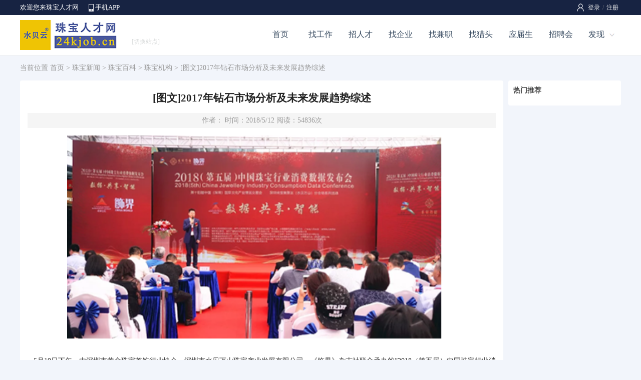

--- FILE ---
content_type: text/html; charset=utf-8
request_url: https://www.24kjob.cn/News/5200.html
body_size: 27819
content:

<!DOCTYPE html>
<html>
<head>
    <title>[图文]2017年钻石市场分析及未来发展趋势综述-珠宝人才网</title>
    <meta name="keywords"content="珠宝行业,珠宝市场,珠宝职业,珠宝人物,珠宝HR,珠宝管理,珠宝薪酬,珠宝培训,珠宝展会,珠宝学苑,珠宝求职,珠宝百科,珠宝机构,招聘会,最新资讯,网站公告,企业公告,个人公告" />
    <meta name="description" content="[图文]2017年钻石市场分析及未来发展趋势综述" />
    <meta http-equiv="Content-Type" content="text/html; charset=UTF-8">
    <meta name="renderer" content="webkit" />
    <meta http-equiv="X-UA-Compatible" content="IE=edge" />
    <link rel="stylesheet" type="text/css" href="/css/header.css" />
    <link rel="stylesheet" type="text/css" href="/css/style.css" />
    <link rel="stylesheet" type="text/css" href="/css/info.css" />
    
    <script type="text/javascript" src="/script/pop_jquery.min.js"></script>
    <script type="text/javascript" src="/cscript/inf_detail.js"></script>
</head>
<body class="bodybg">
<form name="myForm" method="post" action="./5200.html?Nid=5200" id="myForm">
<input type="hidden" name="__VIEWSTATE" id="__VIEWSTATE" value="/wEPDwUKLTUxNTg5NDM4NWRkIFYVDvz3obl13lJrlMVmvmFY4FBYmXpkI49NxWBULPo=" />

<input type="hidden" name="__VIEWSTATEGENERATOR" id="__VIEWSTATEGENERATOR" value="6CB01C46" />
<!--页面顶部-->

<link rel="stylesheet" type="text/css" href="/css/header.css" />

<!--顶部-->
<div class="pubtop">
<div class="pubtopbar">
    <div class="left">
        <p>欢迎您来珠宝人才网</p>
        <span><a href="/app/">手机APP</a></span>
    </div>
    <div class="right">
        <div id="Header1_HeadPublic1_divLogin" class="divLogin"><!--登录-->
           <a href="/login/">登录</a>/<a href="/register/">注册</a> 
        </div>
        
        
    </div>
</div>
</div>
<!--头部-->
<div class="pubhead">
<div class="headbar">
    <div class="left"><a href="https://www.24kjob.cn/" target=_blank><img src="../Images/Public/Logo.gif" alt="珠宝人才网"></a></div>
    <div class="middle">
        <div class="weblist"><a class="webMore" href="javascript:void(0);"><i>[切换站点]</i></a>
            <div class="webMoredown  fn-hide">
                <span class="tit">切换站点</span>
                <ul>
                <li><a href='https://sz.24kjob.cn' title="深圳珠宝人才网">深圳</a></li>
                <li><a href="/About/sublist.aspx">更多</a></li>
            </ul></div>
        </div>
    </div>
    <div class="right" id="divNav">
        <ul>
        <li class="hli "><a href="/">首页</a></li>
        <li class="hli "><a href="/job/">找工作</a></li>
        <li class="hli "><a href="/jianli/">招人才</a></li>
        <li class="hli "><a href="/qiye/">找企业</a></li>
        <li class="hli "><a href="/jianzhi/">找兼职</a></li>
        <li class="hli "><a href="/headhunt/">找猎头</a></li>
        <li class="hli "><a href="/school/">应届生</a></li>
        <li class="hli "><a href="/jobfair/">招聘会</a></li>
        <li><a class="hMore" href="javascript:void(0);">发现</a>
            <div class="hMoredown  fn-hide">
                <span><a href="/live/">直播招聘</a></span>
                <span><a href="/online/">网络招聘</a></span>
                <span><a href="/simple/">同城信息</a></span>
                <span><a href="/store/">店铺招聘</a></span>
                <span><a href="/pugong/">普工招聘</a></span>
                <span><a href="/exam/">职业测评</a></span>
                <span><a href="/ask/">职业问答</a></span>
                <span><a href="/news/">珠宝新闻</a></span>
            </div>
        </li>
        </ul>
    </div>
</div>
</div>
<script type="text/javascript">
    $(function () {
        $(".login").hover(function () {
            $(this).find(".lMoredown").removeClass("fn-hide");
            $(this).find(".lMore").addClass("lMorecurrent");
        }, function () {
            $(this).find(".lMoredown").addClass("fn-hide");
            $(this).find(".lMore").removeClass("lMorecurrent");
        });
    })
    $(function () {
        $(".divUser div").hover(function () {
            $(this).find(".uMoredown").removeClass("fn-hide");
            $(this).find(".uMore").addClass("uMorecurrent");
        }, function () {
            $(this).find(".uMoredown").addClass("fn-hide");
            $(this).find(".uMore").removeClass("uMorecurrent");
        });
    })
    $(function () {
        $("#divNav li").hover(function () {
            $(this).find(".hMoredown").removeClass("fn-hide");
            $(this).find(".hMore").addClass("hMorecurrent");
        }, function () {
            $(this).find(".hMoredown").addClass("fn-hide");
            $(this).find(".hMore").removeClass("hMorecurrent");
        });
    })
    $(function () {
        $(".weblist").hover(function () {
            $(this).find(".webMoredown").removeClass("fn-hide");
            $(this).find(".webMore").addClass("webMorecurrent");
        }, function () {
            $(this).find(".webMoredown").addClass("fn-hide");
            $(this).find(".webMore").removeClass("webMorecurrent");
        });
    })
</script>
<!--页面主体-->
<div id="icTop">
 <div class="icPath">当前位置 <a href="/">首页</a> > <a href="/news/">珠宝新闻</a> > <a href="/news/class.aspx?classid=1005">珠宝百科</a> > <a href="/news/classsub.aspx?classid=1046">珠宝机构</a> > [图文]2017年钻石市场分析及未来发展趋势综述</div>
</div>
<div id="icMain">
<div class="icMainl">
   <div class="icMainlt">[图文]2017年钻石市场分析及未来发展趋势综述</div>
   <div class="icMainla">作者： 时间：2018/5/12  阅读：54836次</div>
   <div class="icMainlp"><img src=/UploadFiles/Other/info/20180512100341400624.png /></div>
   <div class="icMainlc"><p>
	&nbsp; &nbsp;5月10日下午，由深圳市黄金珠宝首饰行业协会、深圳市水贝万山珠宝产业发展有限公司、《饰界》杂志社联合承办的“2018（第五届）中国珠宝行业消费数据发布会”在水贝万山珠宝商业中心广场举行。大会以“数据、共享、智能”为主题，围绕贵金属、钻石、翡翠玉石等行业数据发布、品类市场分析、原创珠宝设计潮流趋势等话题展开讨论。广州钻石交易中心应邀就2017年钻石市场情况与未来发展趋势进行了分析，本文就会议发言内容进行了回顾与整理。
</p>
<p>
	<img alt="" src="/uploadfiles/keditor/image/20180512/20180512100358_6329.png" />
</p>
<p>
	一、2017年钻石市场分析
</p>
<p>
	<br />
</p>
<p>
	关键词：稳健的上游市场、挣扎的中游市场 、复苏的下游市场
</p>
<p>
	<br />
</p>
<p>
	（一）稳健的上游市场
</p>
<p>
	<br />
</p>
<p>
	2017年，五大钻石生产商都提升了钻石产量。位于加拿大的Gahcho Kué矿、Renard矿和位于莱索托的Liqhobong矿（图1-4）进入商业生产阶段。虽然金伯利进程尚未发布2017年的全球毛坯钻石产量数据，但由于三个新的矿山上线和原有矿山扩能，行业分析认为，2017年毛坯钻石产量相较于2016年的1.34亿克拉有所上涨，毛坯钻石产值较2016年124亿美元有所下滑。（Paul Zimnisky,2017; Rapaport,2018）。
</p>
<p>
	<br />
</p>
<p>
	<img alt="" src="/uploadfiles/keditor/image/20180512/20180512100423_5860.png" />
</p>
<p>
	图1 加拿大的Gahcho Kué矿山是全球最大的新开矿山，靠近北极圈，大部分时间里只能乘飞机抵达，冬季结冰后车辆才可以驶入（图片来源于网络）
</p>
<p>
	<br />
</p>
<p>
	<img alt="" src="/uploadfiles/keditor/image/20180512/20180512100431_3937.png" />
</p>
<p>
	图2 预测到2028年，Gahcho Kué矿山整个运营期内可开采5400万克拉钻石（图片来源于网络）
</p>
<p>
	<br />
</p>
<p>
	<img alt="" src="/uploadfiles/keditor/image/20180512/20180512100439_8155.png" />
</p>
<p>
	图3 位于加拿大的Renard矿山，年均产量约为160万克拉，占比全球约1%（图片来源于网络）
</p>
<p>
	<br />
</p>
<p>
	<img alt="" src="/uploadfiles/keditor/image/20180512/20180512100448_7530.png" />
</p>
<p>
	图4 位于莱索托的Liqhobong矿山，年均产量约为100万克拉（图片来源于网络）
</p>
<p>
	<br />
</p>
<p>
	2016年底印度推行新的货币政策引发流动性危机，2017年上半年印度钻石切磨商逐从危机中恢复元气，上半年毛坯钻石（尤其是中小颗粒和低品质的毛坯钻石）需求较强。总的来说，2017年的毛坯钻石销售市场相较2016年表现平稳，相较2015年有显著提升。
</p>
<p>
	<br />
</p>
<p>
	2017年，钻石产业链上游的库存转移到了中游，De Beers和ALROSA的库存都有所减少，钻石生产商的销售量以克拉计算有所上涨。但是，由于小颗粒和低品质的毛坯钻石在整体销售中份额增大，钻石生产商的毛坯钻石销售额有所下跌。此外，由于2017年上半年印度市场对中小型毛坯钻石的需求上涨带来配货调整，2017年平均克拉单价比2016年有所下滑。
</p>
<p>
	<br />
</p>
<p>
	<img alt="" src="/uploadfiles/keditor/image/20180512/20180512100535_9493.png" />
</p>
<p>
	图5 2016-2017年戴比尔斯1-10销售周期的毛坯钻石销售额 （数据来源：De Beers）
</p>
<p>
	<br />
</p>
<p>
	2017年，De Beers毛坯钻石销售额达53亿美元（图5），同比2016年下降5%，但较2015年上涨53%。其中，第十个销售周期的销售额达4.55亿美元，同比2016年上涨7%，比2015年上涨81%。
</p>
<p>
	<br />
</p>
<p>
	<img alt="" src="/uploadfiles/keditor/image/20180512/20180512100546_1788.png" />
</p>
<p>
	图6 2017年1-12月ALROSA毛坯钻石销售额（数据来源：ALROSA）
</p>
<p>
	<br />
</p>
<p>
	2017年，ALROSA毛坯钻石销售额41.7亿美元（图6），同比2016年下降4%，但较2015年上涨22%。其中，2017年12月，ALROSA毛坯钻石销售额为全年最低水平，为2.28亿美元，但同比2016年有24%的显著增长（1.73亿美元）。
</p>
<p>
	<br />
</p>
<p>
	2007年至2017年的十年间，毛坯钻石价格呈现出在高波动性中上涨的态势（图7），其中，2009年初趺至历史最低点，2011年夏季达到历史最高峰，十年间价格指数涨幅达33.7%( Paul Zimnisky, 2017 )。以最近5年的价格走势看， 2016年以来毛坯钻石价格水平相较于前几年有所下降（图8）。
</p>
<p>
	<br />
</p>
<p>
	<img alt="" src="/uploadfiles/keditor/image/20180512/20180512100554_6788.png" />
</p>
<p>
	图7 &nbsp;2008-2017年毛坯钻石价格走势，2009年初趺至历史最低点，2011年夏季达到历史最高峰，十年间价格指数涨幅达33.7% &nbsp;（图表来源：Paul Zimnisky, 2017 ）
</p>
<p>
	<br />
</p>
<p>
	<img alt="" src="/uploadfiles/keditor/image/20180512/20180512100601_0382.png" />
</p>
<p>
	图8 &nbsp;2013-2018年毛坯钻石价格走势
</p>
<p>
	<br />
</p>
<p>
	（图表来源：Thomas Biesheuvel, 2018）
</p>
<p>
	<br />
</p>
<p>
	2017年，毛坯钻石价格表现平稳，在波动中有轻微增长。据Rapaport估算，2017年毛坯钻石价格增幅为2%-4%。
</p>
<p>
	<br />
</p>
<p>
	<img alt="" src="/uploadfiles/keditor/image/20180512/20180512100609_6739.png" />
</p>
<p>
	图9 &nbsp;2017年毛坯钻石和成品钻石价格走势，其中，毛坯钻石价格上涨2.7%，成品钻石价格下滑3.5% （图表来源：Paul Zimnisky, 2017）
</p>
<p>
	<br />
</p>
<p>
	<img alt="" src="/uploadfiles/keditor/image/20180512/20180512100620_7989.png" />
</p>
<p>
	图10 近一年（2017年5月-2018年4月）毛坯钻石价格指数增幅1.96%，其中，2018年4月达到最高点158.37，2017年10月为最低点148.92 （图表来源：Paul Zimnisky, 2018）
</p>
<p>
	<br />
</p>
<p>
	（二）挣扎的中游市场
</p>
<p>
	<br />
</p>
<p>
	中游的钻石切磨制造商和贸易商面临着供需两头的双重挤压，承担了极大的库存压力，利润微薄。一方面，毛坯钻石供应端价格坚挺；另一方面，珠宝商对成品钻石需求疲软。
</p>
<p>
	<br />
</p>
<p>
	成品钻石价格受压。RapNet钻石指数（RAPITM）显示，2017年1克拉钻石价格下滑5.3%，已是连续6年下滑；过去10年1克拉钻石的RAPI指数下滑了17.6%。
</p>
<p>
	<img alt="" src="/uploadfiles/keditor/image/20180512/20180512100640_3927.png" />
</p>
<p>
	图11 近三年（2015年5月-2018年5月）成品钻石价格走势（图表来源：polishedprices.com）
</p>
<p>
	<br />
</p>
<p>
	2017年，切磨制造商售出的成品钻石有限，但持续向钻石生产商购进大量的毛坯钻石，成品钻石市场供过于求，库存一度超过往年水平。数据显示，2018年1月1日，RapNet上供应的钻石量同比增长3%至128万克拉，比2年前增长12%（Rapaport,2018） 。
</p>
<p>
	<br />
</p>
<p>
	（三）复苏的下游市场
</p>
<p>
	<br />
</p>
<p>
	2017年钻饰消费市场表现较好，全球最大的两个钻石首饰消费市场都呈现出上涨态势。美国市场依然是全球最大的钻石首饰消费市场，份额占比约50%。蒂凡尼珠宝认为，美国市场是目前表现最好的市场之一，中国大陆市场也有良好表现。
</p>
<p>
	<img alt="" src="/uploadfiles/keditor/image/20180512/20180512100650_0333.png" />
</p>
<p>
	图12 &nbsp;2016年全球钻石首饰消费市场份额分布
</p>
<p>
	<br />
</p>
<p>
	（数据来源：De Beers,2017）
</p>
<p>
	<br />
</p>
<p>
	经历了过去3年，中国钻石消费市场重新提振了信心。大陆消费市场表现向稳，而港澳、日韩、纽约、伦敦、巴黎等地的旅游消费有所下降。2017年中国国内市场成品钻石镶嵌类饰品消费总额约为523.35亿元，同比去年增长16.18%；2017年全年上海钻石交易所以重量计交易总量为49258.77万克拉，同比去年增长59.30%；2017年全年上海钻交所钻石交易总额累计为338.467亿元，同比去年增长19.96%；2017年上海钻石交易所一般贸易项下成品钻进口量为243.42万克拉，同比去年增长32.8%；2017年上海钻石交易所一般贸易项下成品钻进口总额为159.29亿元，同比去年增长23.4%，创历史新高。
</p>
<p>
	<br />
</p>
<p>
	表1 全球及国内钻石市场主要数据
</p>
<p>
	<img alt="" src="/uploadfiles/keditor/image/20180512/20180512100727_5167.png" />
</p>
<p>
	数据来源：《2018中国珠宝业市场发展趋势白皮书》
</p>
<p>
	<br />
</p>
<p>
	周大福曾在2018财年二季报(2017年6月-9月)中表示，“2017年是周大福珠宝业务复苏的一个重要转折点，尽管复苏过程是持续渐进，但预计未来珠宝行业将回归稳定持续增长”。从2017财年第三季度开始，周大福在中国大陆的同店销售额连续六个季度上涨（图13）。周大福内地平均售价，从2017财年第四季度（2017年1-3月）6500港元 上涨到2018财年第四季度（2018年1-3月）7100港元，增幅9%。
</p>
<p>
	<br />
</p>
<p>
	<img alt="" src="/uploadfiles/keditor/image/20180512/20180512100738_5636.png" />
</p>
<p>
	图13 &nbsp;周大福2017与2018财政年度同店销售增长趋势图
</p>
<p>
	<br />
</p>
<p>
	（图表来源：周大福）
</p>
<p>
	<br />
</p>
<p>
	截至2017年9月30日，六福6个月内同店销售额增长11%，而此前已经连3年下滑。2017年11月时，周大福提到市场正处于“转折点”，珠宝市场开始复苏，而六福对市场的描述是“有了改观”。
</p>
<p>
	<br />
</p>
<p align="left">
	<img alt="" src="/uploadfiles/keditor/image/20180512/20180512100802_6525.png" />
</p>
<p>
	图14 &nbsp;六福2017年截至9月30日止6个月的零售销售表现
</p>
<p>
	<br />
</p>
<p>
	（图表来源：六福）
</p>
<p>
	<br />
</p>
<p>
	二、2018年钻石价格趋势
</p>
<p>
	<br />
</p>
<p>
	2018年，预计毛坯钻石市场将保持坚挺。
</p>
<p>
	<br />
</p>
<p>
	2018年第一季度，加拿大Stornoway钻石公司的钻石销售单价从86美元/克拉上涨至112美元/克拉，涨幅高达30%；Petra Diamonds毛坯钻石平均销售单价达125美元/克拉，增幅12%；Gem Diamonds毛坯钻石平均销售单价达3276美元/克拉，环比增长48%；安特卫普的毛坯钻石进口平均价格从109美元/克拉上涨至120美元/克拉，涨幅10%。据行业分析师Paul Zimnisky，2018年至今毛坯钻石的价格上涨了2%。
</p>
<p>
	<img alt="" src="/uploadfiles/keditor/image/20180512/20180512100820_4650.png" />
</p>
<p>
	图15 &nbsp;2017-2018年De Beers1-3销售周期毛坯钻石销售额对比（数据来源：De Beers)
</p>
<p>
	<br />
</p>
<p>
	2018年第3轮销售周期De Beers的毛坯钻石销售额达5.2亿美元，环比下跌8%，同比下滑11%（图15）。对此，De Beers表示，通常每年第2季度是淡季，但2018年的第3个销售周期依然展现出很好的毛坯市场需求；美国和中国的消费市场发展良好，钻石商们开始增进库存。De Beers看货商则反馈，大颗粒货型的售价与上一轮销售周期相比，上涨了1%-2%；此外，De Beers调整了配货，大部分货型组合（Box）的价格都有所上涨。为了稳定看货商的地位，切磨商只能接受上调的毛坯钻石价格，但这样高的价格成本购入后还有数个月的成品钻石切磨周期成本，实在很难盈利，所以在目前的市场状况下，很多看货商选择直接转手毛坯，但即便转手，利润也不高。
</p>
<p>
	<br />
</p>
<p>
	<img alt="" src="/uploadfiles/keditor/image/20180512/20180512100833_5851.png" />
</p>
<p>
	图16 &nbsp;2017-2018年ALROSA1-3月毛坯钻石销售额对比（数据来源：ALROSA)
</p>
<p>
	<br />
</p>
<p>
	2018年3月，ALROSA毛坯钻石销售额达5.5亿美元，环比上涨3%，同比几乎持平。ALROSA指出，1-3月市场对中等至大粒毛坯钻石的需求较去年同期有所上涨。
</p>
<p>
	<br />
</p>
<p>
	毛坯钻石价格强劲的又一佐证，是广州钻石交易中心于2018年4月举办的毛坯钻石国际交易会。这是中国首次基于自由贸易试验区政策创新进行国际竞价钻石交易；首次组织规模化、全系列、直接来自原产国的毛坯钻石原矿（超过23万克拉）进行交易；首次通过基于互联网的方式进行全球同步竞价交易；来自中国、比利时、阿联酋、印度和以色列等国近50家企业参与竞价交易，所有标的货物顺利成交，成交率100%，成交金额近600万美元，超出预期，首次实现了中国在国际毛坯钻石价格体系的话语权。
</p>
<p>
	<br />
</p>
<p>
	从需求端看，未来一年钻饰消费市场仍然向好。美国就业提升、经济增长、股市强劲等因素有力提振了美国市场消费，参议院12月通过的新税收政策，有望提高美国消费者的可支配收入，从而刺激奢侈品消费。中国市场也迎来新一轮扩张。
</p>
<p>
	<br />
</p>
<p>
	鉴于全球钻石首饰消费市场的回暖与上游开采行业的平稳发展，预计2018年的钻石市场将趋于平稳，但印度钻石企业的受金融政策影响而是否在销售策略上有重大调整，是市场重要的观察方向。要想改变持续6年以来成品钻石价格持续下滑的情况，钻石行业需要提升中游环节的效率，更重要的还要巩固提升终端市场的消费需求。
</p>
<p>
	三、影响钻石行业发展的因素
</p>
<p>
	<br />
</p>
<p>
	（一）金融支持收紧
</p>
<p>
	<br />
</p>
<p>
	2018年初，印度珠宝商Nirav Modi被曝诈骗印度国有银行PNB近18亿美元贷款，严重打击了银行业对钻石行业的信任。现今全球约90%的钻石都在印度切磨，受此案件影响，预计行业获取金融支持的难度将加大，尤其是对印度中小型钻石切磨商的影响可能使低品质毛坯钻石的需求放缓，甚至会影响很多企业的钻石销售策略（例如缩短账期），由此给行业发展带来负面影响。
</p>
<p>
	<br />
</p>
<p>
	（二）消费群体的变革
</p>
<p>
	<br />
</p>
<p>
	零售市场正经历着前所未有的变革，消费者口味和习惯在不断演变。千禧一代和35岁以上的中高收入女性成为当今钻石市场最具影响力的消费群体。随着女性社会角色正在经历重要变革，女性变得更加有能力与购买力，除了在亲密关系中获赠钻石，现代化女性消费者更可能在人生各种重要时刻（包括事业成功、愉快假期的回忆、或只是因为想买）购买钻石，而钻石的象征意义除了承诺与爱，还可以表达乐观、愉快、自豪、自信等。为此，产业链各环节需要共同努力，抓住现代化女性消费者引领的消费变革与机遇。
</p>
<p>
	<br />
</p>
<p>
	（三）稳定供应的挑战
</p>
<p>
	<br />
</p>
<p>
	预计到2022年，中国中产阶级规模将达5-5.5亿人，中国钻饰消费市场增长潜力巨大。依据当前供求情况，预计到2020-2021年毛坯市场可能出现供不应求（图17） 。
</p>
<p>
	<img alt="" src="/uploadfiles/keditor/image/20180512/20180512100854_0226.png" />
</p>
<p>
	图17 &nbsp;2004-2023年毛坯钻石产量情况及预测
</p>
<p>
	<br />
</p>
<p>
	（图表来源：Paul Zimnisky, 2018）
</p>
<p>
	<br />
</p>
<p>
	市场巨大增长潜力带来确保稳定独立供应的需求，但中国的钻石产业近乎完全依赖外部供给。对于大部分中国企业来说，毛坯钻石领域陌生又神秘。2018年3月，广州钻石交易中心开设首期毛坯钻石通用培训公开课程，讲述了全球毛坯钻石销售系统与贸易制度，以及支撑交易的毛坯钻石鉴定、分级、加工理论与估价实践，为业界同行揭开了毛坯钻石的神秘面纱（延伸阅读：那堂毛坯钻石公开课）。
</p>
<p>
	<br />
</p>
<p>
	未来，毛坯钻石供应端的竞争将变得更加激烈，而中国钻石作为全球第二大钻石消费市场，完全没有钻石价格话语权，产业极需转型升级。可以借鉴比利时、印度等发达钻石产业国家的发展经验，将毛坯钻石采购加工和钻饰零售需求相结合，真正把握中国市场未来巨大增长红利。
</p>
<p>
	<br />
</p>
<p>
	（四）产品差异化的需求
</p>
<p>
	<br />
</p>
<p>
	钻石市场依然对价格非常敏感，珠宝钻石商需要提供增值服务或尽量做到产品差异化。提供钻石溯源可能是产品差异化的一个策略。一些珠宝品牌开始尝试使用区块链技术追溯钻石的贸易链条，以此表达供应链的道德合法性和品牌故事内涵（延伸阅读：确认过眼神，我遇见这颗美钻的前世今生）。未来，溯源钻石也许能比未溯源钻石卖出更高的价钱。
</p>
<p>
	<br />
</p>
<p>
	（五）通用营销的回归
</p>
<p>
	<br />
</p>
<p>
	戴比尔斯从行业通用营销转向自身品牌营销的数十年里，钻石行业呼唤着通过加强钻石品类整体营销以提升消费者的钻饰消费需求。2015年5年，世界钻石开采业的七大巨头联合成立钻石生产商协会（DPA），接手了钻石通用营销的衣钵。2018年1月，DPA总裁Jean-Marc Lieberherr在接受Rapaport采访时提到，2018年DPA将把预算提升至7000万美元，巩固加强美国与印度市场宣传营销的同时，将全面启动中国市场的推广计划（延伸阅读：投资4个亿，钻石圈今年大动作）。Lieberherr表示，DPA的目标是要在3年内推动实现钻石价格的上涨。重启钻石通用营销对钻石行业的影响，必将在未来数年内有所呈现。
</p>
<p>
	<img alt="" src="/uploadfiles/keditor/image/20180512/20180512100906_5851.png" />
</p>
<p>
	参考资料：
</p>
<p>
	<br />
</p>
<p>
	《Rapaport Diamond Price &nbsp;Statistics Annual Report 2017》
</p>
<p>
	<br />
</p>
<p>
	《De Beers Diamond Insight Report 2017》
</p>
<p>
	<br />
</p>
<p>
	https://www.thediamondloupe.com
</p>
<p>
	<br />
</p>
<p>
	http://www.paulzimnisky.com
</p>
<p>
	<br />
</p>
<p>
	https://www.bloomberg.com
</p>
<p>
	<br />
</p>
<p>
	https://timesofindia.indiatimes.com
</p>
<p>
	<br />
</p>
<p>
	https://www.polishedprices.com/
</p>
<p>
	<br />
</p>
<p>
	https://www.debeersgroup.com
</p>
<p>
	<br />
</p>
<p>
	http://eng.alrosa.ru
</p>
<p>
	<br />
</p>
<p>
	https://en.israelidiamond.co.il
</p>
<br /><p>
    <br/>
</p>
<p><span style="color: rgb(153, 153, 153);">版权及免责声明：本网所转载稿件、图片、视频等内容仅出于向公众传递更多信息的目的，不希望被转载的媒体、公司或个人可与我们联系（vip@24kjob.cn），我们将立即进行删除处理。所有文章仅代表作者观点，不代表本网立场。</span></p></div>
   <div class="icMainld">来源：广州钻石交易中心</div>
</div>

<div class="icMainr">
    <div class="icRightInfot">热门推荐</div>
    <div class="icRightInfoc">
        <script type="text/javascript" src="../Template/Info_Right.aspx?Typeid=1005"></script>
       
    </div>
</div>
</div>
<!--页面底部-->

<div id="footspace"></div>
<div id="foot">
<div class="foots">
    <div class="left">
        <div class="foot1"><a href="/About/About.aspx">关于网站</a><a href="/About/Statement.aspx">网站声明</a><a href="/About/Fee.aspx">收费标准</a><a href="/About/ads.aspx">广告投放</a><a href="/About/Link.aspx">友情链接</a><a href="/About/sitemap.aspx">网站地图</a><a href="/About/Service.aspx">隐私政策</a><a href="/About/Contact.aspx">联系我们</a></div>
        <div class="foot2">Copyright 2025 <a href='https://www.24kjob.cn/' target=_blank>深圳市水贝信息技术有限公司</a> 版权所有 电话：0755-82228848</div>
        <div class="foot3">招聘单位无权收取任何费用,警惕虚假招聘,避免上当受骗 <a href="https://beian.miit.gov.cn" target=_blank>粤ICP备14007893号-5</a> </div>
    </div>
    <div class="right">
        <div class="r1"></div>
        <div class="r2">
            <div class="attme">
                <a class="aMore f1" href="javascript:void(0);"></a>
                <span class="aMoredown  fn-hide"><img src="/uploadfiles/default/20170121111654631279.png" /></span>
            </div>
            <div class="attme">
                <a class="aMore f2" href="javascript:void(0);"></a>
                <span class="aMoredown  fn-hide"><img src="/uploadfiles/default/2019/12/16/20191216200746492531.jpg" /></span>
            </div>
            <div class="attme">
                <a class="aMore f3" href="javascript:void(0);"></a>
                <span class="aMoredown  fn-hide"><img src="/uploadfiles/default/20170121104621491871.png" /></span>
            </div>
        </div>
    </div>
</div>
</div>
<script type="text/javascript">
    $(function () {
        $(".attme").hover(function () {
            $(this).find(".aMoredown").removeClass("fn-hide");
            $(this).find(".aMore").addClass("aMorecurrent");
        }, function () {
            $(this).find(".aMoredown").addClass("fn-hide");
            $(this).find(".aMore").removeClass("aMorecurrent");
        });
    })
</script>
</form>
</body>
</html>


--- FILE ---
content_type: text/css
request_url: https://www.24kjob.cn/css/info.css
body_size: 11704
content:

/* -------首页 开始------- */
#newIndex1{ width:1200px; height:auto; margin:auto; margin-top:20px; text-align:left; overflow:hidden; }
#newIndex1 .left{ float:left;width:865px; height:280px;}
#newIndex1 .left #SlidePlayer { position: relative; margin: 0px auto; }
#newIndex1 .left .Slides { padding-bottom: 0px; liST-STYLE-TYPE: none; margin: 0px; padding-left: 0px; padding-right: 0px; height: 280px; OVERFLOW: hidden; padding-top: 0px; }
#newIndex1 .left .Slides li { width: 870px; float: left; height:280px; }
#newIndex1 .left .Slides IMG { border-right-width: 0px; width: 870px; display: block; border-top-width: 0px; border-bottom-width: 0px; height: 280px; border-left-width: 0px}
#newIndex1 .left .SlideTriggers { z-index:2; position: absolute; padding-bottom: 0px; liST-STYLE-TYPE: none; margin:0px 5px; padding-left: 0px; padding-right: 0px; height: 20px; top: 260px; right: 0px; padding-top: 0px }
#newIndex1 .left .SlideTriggers li {TEXT-AliGN: center; line-height:16px; margin: 3px 6px; width: 16px; display: inline; FONT-FAMILY: Arial; background-color:Yellow; float: left; height: 4px; color: #fff; font-size: 0.9em; OVERFLOW: hidden; cursor: pointer; }
#newIndex1 .left .SlideTriggers li.Current {line-height: 0px; border-right-width: 0px; margin: 3px 6px; width: 16px; background-color:White; border-top-width: 0px; border-bottom-width: 0px; height: 4px; color: #fff; font-size: 1.4em; border-left-width: 0px; FONT-WEIGHT: bold; }

#newIndex1 .right{ float:right;width:225px; height:auto;}

/* 图片广告 */
.rightad{ float: left;width:225px; height:auto; text-align:left;overflow:hidden; }
.rightad ul li{ float: left;width:225px; height:115px; text-align:left; margin-bottom:10px; }
.rightad ul li img{ width:225px; height:115px;border-radius:4px; }

.right3{ float:left;width:225px; height:auto; border:0px #E6E6E6 solid; margin-top:10px; background-color:#fff;}
.right3 .title{ float:left;width:225px; height:40px; line-height:40px; border-bottom:1px #eee solid; text-indent:15px; font-size:16px; color:#666; }
.right3 .conte { float:left; width:205px; height:auto; padding:2px 10px; }
.right3 .conte ul li{ float:left; width:205px; height:30px; line-height:30px; color:#999; }
.right3 .conte ul li a{ color:#3377cc; }
.right3 .conte ul li a:hover{ color:#FF6600; }
.newText{ float:left; width:274px; height:38px; line-height:38px; border:2px #FF8800 solid;border-right:0px; text-indent:10px; color:#999; text-align:left; }

/* 列表 */
#newIndex2{ width:1200px; height:auto; margin:auto; margin-top:20px; text-align:left; overflow:hidden; }
#newIndex2 .left{ float:left;width:965px; height:auto;}
#newIndex2 .left .nav{ float:left;width:965px; height:50px; background-color:#fff; border:0px #E6E6E6;border-radius:4px;}
#newIndex2 .left .nav ul li{ float:left;width:120px; height:50px; line-height:50px; border-right:1px #eee solid; text-align:center;  font-size:16px;}

#newIndex2 .left .lists{ float:left;width:965px; height:auto;border:0px #E6E6E6 solid;  background-color:#fff;border-radius:4px; margin-top:10px;}
#newIndex2 .left .lists .title{ float:left;width:965px; height:60px;background:url(../Images/info/titlebg.png) 0px 25px repeat-x;}

#newIndex2 .left .lists ul{ float:left; width:945px; height:auto;border-bottom:1px #EEE solid; padding:15px 0px; margin:0px 10px; }
#newIndex2 .left .lists ul .li1{ float:left; width:165px; height:auto;}
#newIndex2 .left .lists ul .li1 img{ width:148px; height:118px; border:1px #eee solid;border-radius:4px; }
#newIndex2 .left .lists ul .li2{ float:left; width:680px; height:auto;}
#newIndex2 .left .lists ul .li2 b{ float:left; width:100%; height:35px; line-height:35px; font-size:16px;}
#newIndex2 .left .lists ul .li2 b a{ color:#3377cc}
#newIndex2 .left .lists ul .li2 b a:hover{ color:#FF6600}
#newIndex2 .left .lists ul .li2 span{ float:left; width:100%; height:auto; line-height:25px; color:#777; padding:5px 0px;}
#newIndex2 .left .lists ul .li2 p{ float:left; width:100%; height:28px; line-height:28px; color:#999; text-align:right; font-size:12px;}
#newIndex2 .left .lists ul .li2 p a{ color:#999; }
#newIndex2 .left .lists ul .li2 p i{ float:left; width:70%; line-height:28px; text-align:left; font-style:normal;}
#newIndex2 .left .lists .page{ float:left; width:100%; height:50px; line-height:50px; text-align:center;}


#newIndex2 .right{ float:right;width:225px; height:auto;}
#newIndex2 .right .r1{ width:320px;margin:auto;  }
#newIndex2 .right .r1 li { float:left;width:225px; height:170px;}


/* -------首页 结束------- */

/* -------左侧------- */
#main{ width:100%; height:auto; margin:auto; margin-top:0px; text-align:left; overflow:hidden; }
#iMain{ width:1200px; height:auto; margin:auto; margin-top:0px; text-align:left; overflow:hidden; }
.iMainl{ float:left;width:965px; height:auto;border:0px #E6E6E6 solid; background-color:#fff; border-radius:4px; }
.iMainlt{ float:left;width:935px; height:40px; line-height:40px; padding:0px 15px; border-bottom:1px #eee solid;color:#444; text-align:right; }
.iMainlt span{ float:left;width:200px; line-height:40px;font-size:15px; font-weight:bold; color:#444; text-align:left; }

.iMainlc{ float:left; width:935px; height:auto; padding:0px 15px; }
.iMainlc ul{ float:left; width:935px; height:auto; }
.iMainlc ul li{ float:left; width:935px; height:auto; border-bottom:1px #EEE solid; padding:5px 0px;}
.iMainlc ul li b{ float:left; width:100%; height:30px; line-height:30px; font-size:14px;}
.iMainlc ul li b a{ color:#3377cc}
.iMainlc ul li b a:hover{ color:#FF6600}
.iMainlc ul li span{ float:left; width:100%; height:auto; line-height:25px; color:#777; text-align:left;}
.iMainlc ul li p{ float:left; width:100%; height:28px; line-height:28px; color:#999; text-align:right;}
.iMainlc ul li p a{ color:#999; }
.iMainlc ul li p i{ float:left; width:70%; line-height:28px; text-align:left; font-style:normal;}
.iMainlc .iMainlcPage{ float:left; width:100%; height:50px; line-height:50px; text-align:center;}

/* -------右侧------- */
.iMainr{ float:right;width:215px; height:auto; border:0px #eee solid;padding-left:10px; background-color:#fff; padding-bottom:10px;border-radius:4px; }

/* 分类 */
.iRightSubt{ float:left; width:215px; height:40px; line-height:40px; font-size:15px; font-weight:bold; color:#444; }
.iRightSubc{ float:left; width:215px; height:auto; margin-bottom:10px;}
.iRightSubc ul{ float:left; width:215px; height:auto;}
.iRightSubc ul li{ float:left; width:95px; height:32px;  line-height:32px; margin-right:10px; margin-bottom:10px;border:1px #eee solid; background-color:#F9F9F9; text-align:center; font-size:14px; } 
.iRightSubc ul li:hover{ background-color:#F5F5F5;} 
.iRightSubc ul li a{ color:#444; } 

/* 搜索 */
.iRightSeat{ float:left; width:268px; height:40px; line-height:40px; font-size:14px; font-weight:bold; color:#444; }
.iRightSeac{ float:left; width:268px; height:auto;}
.iRightSeac1{ float:left; width:268px; height:44px;line-height:44px; padding-top:5px;  }
.iRightSeac2{ float:left; width:190px;height:44px; line-height:44px; }
.iRightSeac3{ float:right; width:78px;height:44px; line-height:44px; text-align:right; }

.iDown{ float:left;width:174px;height:32px; line-height:32px;background:url(../Images/campus/camDown.png) no-repeat;padding:0px 8px; border:0px; font-size:12px;cursor: pointer;color:#999;} 
.iDownList{ width:188px; left:0px; top:31px;z-index:88; border:1px #E8E8E8 solid;position:absolute; background-color:#FFF; display: none; }
.iDownList ul{ margin:0px; font-size:12px; }
.iDownList li{ line-height:24px;padding:0px 8px;cursor: pointer; }
.iText2{ float:left; width:252px; height:30px; line-height:30px; border-top:1px #cfcfcf solid;border-left:1px #cfcfcf  solid;border-right:1px #E8E8E8 solid;border-bottom:1px #E8E8E8 solid;  padding:0px 7px; color:#999; text-align:left; }

.iSubmit{ display:inline-block; width:65px; line-height:32px;background:url(../Images/button/65_32n.png) no-repeat;font-size:14px; color:#FFF; text-align:center; cursor:pointer; }
.iSubmit:link{ color:#FFF; }
.iSubmit:hover{ background-position:0px -32px;color:#FFF; }

/* 文章列表 */
.iRightInfot{ float:left; width:215px; height:40px; line-height:40px; font-size:15px; font-weight:bold; color:#444; }
.iRightInfoc{ float:left; width:215px; height:auto;}
.iRightInfoc ul li{ float:left; width:215px; height:28px; line-height:28px; color:#999; }
.iRightInfoc ul li a{ color:#3377cc; }
.iRightInfoc ul li a:hover{ color:#FF6600}


/* --------------内容页 开始--------------- */
#icTop{ margin:auto;width:100%; height:auto; border-top:1px #EEE solid; }
.icPath{ width:1200px; margin:auto; text-align:left;height:50px; line-height:50px; color:#999; }
.icPath i{ font-style:normal;color:#999; }
.icPath a{ color:#999; } 
.icPath a:hover{ color:#3377CC; text-decoration:underline; } 

#icMain{ width:1200px; height:auto; margin:auto; text-align:left; overflow:hidden; }
.icMainl{ float:left;width:965px; height:auto;border:0px #eee solid; background-color:#fff;border-radius:4px; }
.icMainlt{ float:left;width:935px; height:auto; line-height:40px;padding:15px 15px; padding-bottom:10px;text-align:center;font-size:16pt; color:#222; font-weight:bold; }
.icMainla{ float:left; width:935px; height:30px; line-height:30px; margin:0px 15px; text-align:center; background-color:#f5f5f5; color:#999; }
.icMainlc{ float:left; width:935px; height:auto; padding:10px 15px; font-size:14px; line-height:25px;word-wrap: break-word; word-break: normal; }
.icMainld{ float:left; width:935px; height:40px; line-height:40px;margin:0px 15px; color:#999; text-align:left; }
.icMainlp{ float:left; width:935px; height:auto; text-align:center; padding:0px 0px; }
.icMainlp img{ margin:15px 0px; width:80%; }


/* 发表评论 */
.icMainl .guest{ float:left; width:950px;height:auto; margin:10px 15px; }
.icMainl .guest .title{ float:left; width:925px;height:30px; line-height:30px; padding-left:25px;background:url(/images/browse/t2.png) 0px 8px no-repeat; border-bottom:1px #E6E6E6 solid;color:#999; font-weight:bold; }
.icMainl .guest ul{ float:left; width:950px;height:auto; border-bottom:0px #E6E6E6 dashed; margin-bottom:10px;}
.icMainl .guest ul .li1{ float:left; width:950px;height:30px; line-height:30px;color:#999;}
.icMainl .guest ul .li2{ float:left; width:950px;height:auto; line-height:30px;}


.icMainl .guest .titles{ float:left; width:950px;height:30px; line-height:30px; padding-left:0px; font-weight:bold; color:#999; margin-top:0px; }
.icMainl .guest .conte{ float:left; width:950px;height:auto; }
.icMainl .guest .submit{ float:left; width:950px;height:40px;}
.icMainl .guest .submit .s1{ float:left; width:150px; height:40px; line-height:40px;text-align:left; color:#555;}
.icMainl .guest .submit .s2{ float:left; width:130px; height:40px; line-height:40px;text-align:right;}
.comguestTexts { width:840px;border:1px solid #D5D5D5; font-size:12px; padding:4px; color:#999;}
.comGuest{ display:inline-block; width:100px; height:30px;line-height:30px; background-color:#FF8800;font-size:14px; color:#FFF; text-align:center; cursor:pointer; }
.comGuest:link{ color:#FFF; }
.comGuest:hover{  background-color:#FF6600;color:#FFF; }


.icMainr{ float:right;width:215px; height:auto; border:0px #eee solid;  background-color:#fff;padding-left:10px; padding-bottom:10px;border-radius:4px; }

/* 文章列表 */
.icRightInfot{ float:left; width:215px; height:40px; line-height:40px; font-size:14px; font-weight:bold; color:#444; }
.icRightInfoc{ float:left; width:215px; height:auto;}
.icRightInfoc ul li{ float:left; width:268px; height:28px; line-height:28px; color:#999; }
.icRightInfoc ul li a{ color:#3377cc; }
.icRightInfoc ul li a:hover{ color:#FF6600}
.icRightInfoc span{ float:left; width:215px; height:auto; padding-top:10px; padding-left:10px;}




/* --------------内容页 结束--------------- */

--- FILE ---
content_type: application/javascript
request_url: https://www.24kjob.cn/cscript/inf_detail.js
body_size: 472
content:
// ==========================
//     Copyright BOOJOB
//===========================


$(function () {
    $(".hTopleft li").hover(function () {
        $(this).find(".hMoredown").removeClass("fn-hide");
        $(this).find(".hMore").addClass("hMorecurrent");
    }, function () {
        $(this).find(".hMoredown").addClass("fn-hide");
        $(this).find(".hMore").removeClass("hMorecurrent");
    });
})
$(function () {
    $(".hTopLogin").hover(function () {
        $(this).find(".lMoredown").removeClass("fn-hide");
        $(this).find(".lMore").addClass("lMorecurrent");
    }, function () {
        $(this).find(".lMoredown").addClass("fn-hide");
        $(this).find(".lMore").removeClass("lMorecurrent");
    });
})